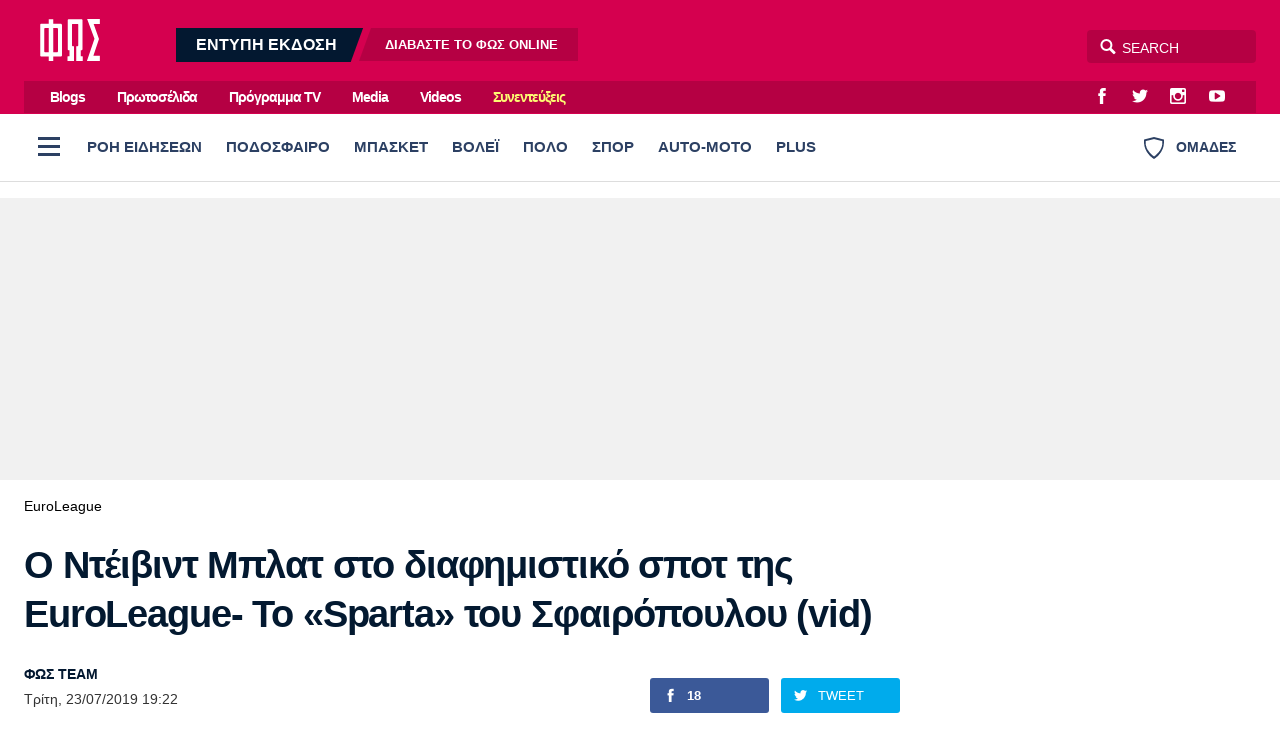

--- FILE ---
content_type: application/javascript
request_url: https://www.fosonline.gr/javascripts/1.0.35/main/js-site/main.min.js
body_size: 7849
content:
/*! For license information please see main.min.js.LICENSE.txt */
(()=>{var e={899:(e,t,r)=>{e.exports=r(860)},816:(e,t,r)=>{"use strict";var n=r(652),o=r(776),i=r(640),a=r(320),s=r(104),u=r(108);e.exports=function(e){return new Promise((function(t,c){var p=e.data,f=e.headers;n.isFormData(p)&&delete f["Content-Type"];var l=new XMLHttpRequest;if(e.auth){var d=e.auth.username||"",h=e.auth.password||"";f.Authorization="Basic "+btoa(d+":"+h)}if(l.open(e.method.toUpperCase(),i(e.url,e.params,e.paramsSerializer),!0),l.timeout=e.timeout,l.onreadystatechange=function(){if(l&&4===l.readyState&&(0!==l.status||l.responseURL&&0===l.responseURL.indexOf("file:"))){var r="getAllResponseHeaders"in l?a(l.getAllResponseHeaders()):null,n={data:e.responseType&&"text"!==e.responseType?l.response:l.responseText,status:l.status,statusText:l.statusText,headers:r,config:e,request:l};o(t,c,n),l=null}},l.onerror=function(){c(u("Network Error",e,null,l)),l=null},l.ontimeout=function(){c(u("timeout of "+e.timeout+"ms exceeded",e,"ECONNABORTED",l)),l=null},n.isStandardBrowserEnv()){var m=r(484),g=(e.withCredentials||s(e.url))&&e.xsrfCookieName?m.read(e.xsrfCookieName):void 0;g&&(f[e.xsrfHeaderName]=g)}if("setRequestHeader"in l&&n.forEach(f,(function(e,t){void 0===p&&"content-type"===t.toLowerCase()?delete f[t]:l.setRequestHeader(t,e)})),e.withCredentials&&(l.withCredentials=!0),e.responseType)try{l.responseType=e.responseType}catch(t){if("json"!==e.responseType)throw t}"function"==typeof e.onDownloadProgress&&l.addEventListener("progress",e.onDownloadProgress),"function"==typeof e.onUploadProgress&&l.upload&&l.upload.addEventListener("progress",e.onUploadProgress),e.cancelToken&&e.cancelToken.promise.then((function(e){l&&(l.abort(),c(e),l=null)})),void 0===p&&(p=null),l.send(p)}))}},860:(e,t,r)=>{"use strict";var n=r(652),o=r(504),i=r(508),a=r(528);function s(e){var t=new i(e),r=o(i.prototype.request,t);return n.extend(r,i.prototype,t),n.extend(r,t),r}var u=s(a);u.Axios=i,u.create=function(e){return s(n.merge(a,e))},u.Cancel=r(432),u.CancelToken=r(312),u.isCancel=r(864),u.all=function(e){return Promise.all(e)},u.spread=r(92),e.exports=u,e.exports.default=u},432:e=>{"use strict";function t(e){this.message=e}t.prototype.toString=function(){return"Cancel"+(this.message?": "+this.message:"")},t.prototype.__CANCEL__=!0,e.exports=t},312:(e,t,r)=>{"use strict";var n=r(432);function o(e){if("function"!=typeof e)throw new TypeError("executor must be a function.");var t;this.promise=new Promise((function(e){t=e}));var r=this;e((function(e){r.reason||(r.reason=new n(e),t(r.reason))}))}o.prototype.throwIfRequested=function(){if(this.reason)throw this.reason},o.source=function(){var e;return{token:new o((function(t){e=t})),cancel:e}},e.exports=o},864:e=>{"use strict";e.exports=function(e){return!(!e||!e.__CANCEL__)}},508:(e,t,r)=>{"use strict";var n=r(528),o=r(652),i=r(747),a=r(88);function s(e){this.defaults=e,this.interceptors={request:new i,response:new i}}s.prototype.request=function(e){"string"==typeof e&&(e=o.merge({url:arguments[0]},arguments[1])),(e=o.merge(n,{method:"get"},this.defaults,e)).method=e.method.toLowerCase();var t=[a,void 0],r=Promise.resolve(e);for(this.interceptors.request.forEach((function(e){t.unshift(e.fulfilled,e.rejected)})),this.interceptors.response.forEach((function(e){t.push(e.fulfilled,e.rejected)}));t.length;)r=r.then(t.shift(),t.shift());return r},o.forEach(["delete","get","head","options"],(function(e){s.prototype[e]=function(t,r){return this.request(o.merge(r||{},{method:e,url:t}))}})),o.forEach(["post","put","patch"],(function(e){s.prototype[e]=function(t,r,n){return this.request(o.merge(n||{},{method:e,url:t,data:r}))}})),e.exports=s},747:(e,t,r)=>{"use strict";var n=r(652);function o(){this.handlers=[]}o.prototype.use=function(e,t){return this.handlers.push({fulfilled:e,rejected:t}),this.handlers.length-1},o.prototype.eject=function(e){this.handlers[e]&&(this.handlers[e]=null)},o.prototype.forEach=function(e){n.forEach(this.handlers,(function(t){null!==t&&e(t)}))},e.exports=o},108:(e,t,r)=>{"use strict";var n=r(544);e.exports=function(e,t,r,o,i){var a=new Error(e);return n(a,t,r,o,i)}},88:(e,t,r)=>{"use strict";var n=r(652),o=r(712),i=r(864),a=r(528),s=r(992),u=r(344);function c(e){e.cancelToken&&e.cancelToken.throwIfRequested()}e.exports=function(e){return c(e),e.baseURL&&!s(e.url)&&(e.url=u(e.baseURL,e.url)),e.headers=e.headers||{},e.data=o(e.data,e.headers,e.transformRequest),e.headers=n.merge(e.headers.common||{},e.headers[e.method]||{},e.headers||{}),n.forEach(["delete","get","head","post","put","patch","common"],(function(t){delete e.headers[t]})),(e.adapter||a.adapter)(e).then((function(t){return c(e),t.data=o(t.data,t.headers,e.transformResponse),t}),(function(t){return i(t)||(c(e),t&&t.response&&(t.response.data=o(t.response.data,t.response.headers,e.transformResponse))),Promise.reject(t)}))}},544:e=>{"use strict";e.exports=function(e,t,r,n,o){return e.config=t,r&&(e.code=r),e.request=n,e.response=o,e}},776:(e,t,r)=>{"use strict";var n=r(108);e.exports=function(e,t,r){var o=r.config.validateStatus;r.status&&o&&!o(r.status)?t(n("Request failed with status code "+r.status,r.config,null,r.request,r)):e(r)}},712:(e,t,r)=>{"use strict";var n=r(652);e.exports=function(e,t,r){return n.forEach(r,(function(r){e=r(e,t)})),e}},528:(e,t,r)=>{"use strict";var n=r(652),o=r(700),i={"Content-Type":"application/x-www-form-urlencoded"};function a(e,t){!n.isUndefined(e)&&n.isUndefined(e["Content-Type"])&&(e["Content-Type"]=t)}var s,u={adapter:(("undefined"!=typeof XMLHttpRequest||"undefined"!=typeof process)&&(s=r(816)),s),transformRequest:[function(e,t){return o(t,"Content-Type"),n.isFormData(e)||n.isArrayBuffer(e)||n.isBuffer(e)||n.isStream(e)||n.isFile(e)||n.isBlob(e)?e:n.isArrayBufferView(e)?e.buffer:n.isURLSearchParams(e)?(a(t,"application/x-www-form-urlencoded;charset=utf-8"),e.toString()):n.isObject(e)?(a(t,"application/json;charset=utf-8"),JSON.stringify(e)):e}],transformResponse:[function(e){if("string"==typeof e)try{e=JSON.parse(e)}catch(e){}return e}],timeout:0,xsrfCookieName:"XSRF-TOKEN",xsrfHeaderName:"X-XSRF-TOKEN",maxContentLength:-1,validateStatus:function(e){return e>=200&&e<300},headers:{common:{Accept:"application/json, text/plain, */*"}}};n.forEach(["delete","get","head"],(function(e){u.headers[e]={}})),n.forEach(["post","put","patch"],(function(e){u.headers[e]=n.merge(i)})),e.exports=u},504:e=>{"use strict";e.exports=function(e,t){return function(){for(var r=new Array(arguments.length),n=0;n<r.length;n++)r[n]=arguments[n];return e.apply(t,r)}}},640:(e,t,r)=>{"use strict";var n=r(652);function o(e){return encodeURIComponent(e).replace(/%40/gi,"@").replace(/%3A/gi,":").replace(/%24/g,"$").replace(/%2C/gi,",").replace(/%20/g,"+").replace(/%5B/gi,"[").replace(/%5D/gi,"]")}e.exports=function(e,t,r){if(!t)return e;var i;if(r)i=r(t);else if(n.isURLSearchParams(t))i=t.toString();else{var a=[];n.forEach(t,(function(e,t){null!=e&&(n.isArray(e)?t+="[]":e=[e],n.forEach(e,(function(e){n.isDate(e)?e=e.toISOString():n.isObject(e)&&(e=JSON.stringify(e)),a.push(o(t)+"="+o(e))})))})),i=a.join("&")}return i&&(e+=(-1===e.indexOf("?")?"?":"&")+i),e}},344:e=>{"use strict";e.exports=function(e,t){return t?e.replace(/\/+$/,"")+"/"+t.replace(/^\/+/,""):e}},484:(e,t,r)=>{"use strict";var n=r(652);e.exports=n.isStandardBrowserEnv()?{write:function(e,t,r,o,i,a){var s=[];s.push(e+"="+encodeURIComponent(t)),n.isNumber(r)&&s.push("expires="+new Date(r).toGMTString()),n.isString(o)&&s.push("path="+o),n.isString(i)&&s.push("domain="+i),!0===a&&s.push("secure"),document.cookie=s.join("; ")},read:function(e){var t=document.cookie.match(new RegExp("(^|;\\s*)("+e+")=([^;]*)"));return t?decodeURIComponent(t[3]):null},remove:function(e){this.write(e,"",Date.now()-864e5)}}:{write:function(){},read:function(){return null},remove:function(){}}},992:e=>{"use strict";e.exports=function(e){return/^([a-z][a-z\d\+\-\.]*:)?\/\//i.test(e)}},104:(e,t,r)=>{"use strict";var n=r(652);e.exports=n.isStandardBrowserEnv()?function(){var e,t=/(msie|trident)/i.test(navigator.userAgent),r=document.createElement("a");function o(e){var n=e;return t&&(r.setAttribute("href",n),n=r.href),r.setAttribute("href",n),{href:r.href,protocol:r.protocol?r.protocol.replace(/:$/,""):"",host:r.host,search:r.search?r.search.replace(/^\?/,""):"",hash:r.hash?r.hash.replace(/^#/,""):"",hostname:r.hostname,port:r.port,pathname:"/"===r.pathname.charAt(0)?r.pathname:"/"+r.pathname}}return e=o(window.location.href),function(t){var r=n.isString(t)?o(t):t;return r.protocol===e.protocol&&r.host===e.host}}():function(){return!0}},700:(e,t,r)=>{"use strict";var n=r(652);e.exports=function(e,t){n.forEach(e,(function(r,n){n!==t&&n.toUpperCase()===t.toUpperCase()&&(e[t]=r,delete e[n])}))}},320:(e,t,r)=>{"use strict";var n=r(652),o=["age","authorization","content-length","content-type","etag","expires","from","host","if-modified-since","if-unmodified-since","last-modified","location","max-forwards","proxy-authorization","referer","retry-after","user-agent"];e.exports=function(e){var t,r,i,a={};return e?(n.forEach(e.split("\n"),(function(e){if(i=e.indexOf(":"),t=n.trim(e.substr(0,i)).toLowerCase(),r=n.trim(e.substr(i+1)),t){if(a[t]&&o.indexOf(t)>=0)return;a[t]="set-cookie"===t?(a[t]?a[t]:[]).concat([r]):a[t]?a[t]+", "+r:r}})),a):a}},92:e=>{"use strict";e.exports=function(e){return function(t){return e.apply(null,t)}}},652:(e,t,r)=>{"use strict";var n=r(504),o=r(792),i=Object.prototype.toString;function a(e){return"[object Array]"===i.call(e)}function s(e){return null!==e&&"object"==typeof e}function u(e){return"[object Function]"===i.call(e)}function c(e,t){if(null!=e)if("object"!=typeof e&&(e=[e]),a(e))for(var r=0,n=e.length;r<n;r++)t.call(null,e[r],r,e);else for(var o in e)Object.prototype.hasOwnProperty.call(e,o)&&t.call(null,e[o],o,e)}e.exports={isArray:a,isArrayBuffer:function(e){return"[object ArrayBuffer]"===i.call(e)},isBuffer:o,isFormData:function(e){return"undefined"!=typeof FormData&&e instanceof FormData},isArrayBufferView:function(e){return"undefined"!=typeof ArrayBuffer&&ArrayBuffer.isView?ArrayBuffer.isView(e):e&&e.buffer&&e.buffer instanceof ArrayBuffer},isString:function(e){return"string"==typeof e},isNumber:function(e){return"number"==typeof e},isObject:s,isUndefined:function(e){return void 0===e},isDate:function(e){return"[object Date]"===i.call(e)},isFile:function(e){return"[object File]"===i.call(e)},isBlob:function(e){return"[object Blob]"===i.call(e)},isFunction:u,isStream:function(e){return s(e)&&u(e.pipe)},isURLSearchParams:function(e){return"undefined"!=typeof URLSearchParams&&e instanceof URLSearchParams},isStandardBrowserEnv:function(){return("undefined"==typeof navigator||"ReactNative"!==navigator.product)&&"undefined"!=typeof window&&"undefined"!=typeof document},forEach:c,merge:function e(){var t={};function r(r,n){"object"==typeof t[n]&&"object"==typeof r?t[n]=e(t[n],r):t[n]=r}for(var n=0,o=arguments.length;n<o;n++)c(arguments[n],r);return t},extend:function(e,t,r){return c(t,(function(t,o){e[o]=r&&"function"==typeof t?n(t,r):t})),e},trim:function(e){return e.replace(/^\s*/,"").replace(/\s*$/,"")}}},68:e=>{function t(e,t,r){var n,o,i,a,s;function u(){var c=Date.now()-a;c<t&&c>=0?n=setTimeout(u,t-c):(n=null,r||(s=e.apply(i,o),i=o=null))}null==t&&(t=100);var c=function(){i=this,o=arguments,a=Date.now();var c=r&&!n;return n||(n=setTimeout(u,t)),c&&(s=e.apply(i,o),i=o=null),s};return c.clear=function(){n&&(clearTimeout(n),n=null)},c.flush=function(){n&&(s=e.apply(i,o),i=o=null,clearTimeout(n),n=null)},c}t.debounce=t,e.exports=t},792:e=>{e.exports=function(e){return null!=e&&null!=e.constructor&&"function"==typeof e.constructor.isBuffer&&e.constructor.isBuffer(e)}},192:(e,t,r)=>{var n,o,i;void 0===(o="function"==typeof(n=i=function(){function e(){for(var e=0,t={};e<arguments.length;e++){var r=arguments[e];for(var n in r)t[n]=r[n]}return t}function t(e){return e.replace(/(%[0-9A-Z]{2})+/g,decodeURIComponent)}return function r(n){function o(){}function i(t,r,i){if("undefined"!=typeof document){"number"==typeof(i=e({path:"/"},o.defaults,i)).expires&&(i.expires=new Date(1*new Date+864e5*i.expires)),i.expires=i.expires?i.expires.toUTCString():"";try{var a=JSON.stringify(r);/^[\{\[]/.test(a)&&(r=a)}catch(e){}r=n.write?n.write(r,t):encodeURIComponent(String(r)).replace(/%(23|24|26|2B|3A|3C|3E|3D|2F|3F|40|5B|5D|5E|60|7B|7D|7C)/g,decodeURIComponent),t=encodeURIComponent(String(t)).replace(/%(23|24|26|2B|5E|60|7C)/g,decodeURIComponent).replace(/[\(\)]/g,escape);var s="";for(var u in i)i[u]&&(s+="; "+u,!0!==i[u]&&(s+="="+i[u].split(";")[0]));return document.cookie=t+"="+r+s}}function a(e,r){if("undefined"!=typeof document){for(var o={},i=document.cookie?document.cookie.split("; "):[],a=0;a<i.length;a++){var s=i[a].split("="),u=s.slice(1).join("=");r||'"'!==u.charAt(0)||(u=u.slice(1,-1));try{var c=t(s[0]);if(u=(n.read||n)(u,c)||t(u),r)try{u=JSON.parse(u)}catch(e){}if(o[c]=u,e===c)break}catch(e){}}return e?o[e]:o}}return o.set=i,o.get=function(e){return a(e,!1)},o.getJSON=function(e){return a(e,!0)},o.remove=function(t,r){i(t,"",e(r,{expires:-1}))},o.defaults={},o.withConverter=r,o}((function(){}))})?n.call(t,r,t,e):n)||(e.exports=o),e.exports=i()}},t={};function r(n){var o=t[n];if(void 0!==o)return o.exports;var i=t[n]={exports:{}};return e[n](i,i.exports,r),i.exports}r.n=e=>{var t=e&&e.__esModule?()=>e.default:()=>e;return r.d(t,{a:t}),t},r.d=(e,t)=>{for(var n in t)r.o(t,n)&&!r.o(e,n)&&Object.defineProperty(e,n,{enumerable:!0,get:t[n]})},r.o=(e,t)=>Object.prototype.hasOwnProperty.call(e,t),(()=>{"use strict";var e=r(192),t=r.n(e),n=r(68);function o(e){return o="function"==typeof Symbol&&"symbol"==typeof Symbol.iterator?function(e){return typeof e}:function(e){return e&&"function"==typeof Symbol&&e.constructor===Symbol&&e!==Symbol.prototype?"symbol":typeof e},o(e)}function i(e,t){for(var r=0;r<t.length;r++){var n=t[r];n.enumerable=n.enumerable||!1,n.configurable=!0,"value"in n&&(n.writable=!0),Object.defineProperty(e,a(n.key),n)}}function a(e){var t=function(e,t){if("object"!=o(e)||!e)return e;var r=e[Symbol.toPrimitive];if(void 0!==r){var n=r.call(e,"string");if("object"!=o(n))return n;throw new TypeError("@@toPrimitive must return a primitive value.")}return String(e)}(e);return"symbol"==o(t)?t:String(t)}var s=function(){function e(t){!function(e,t){if(!(e instanceof t))throw new TypeError("Cannot call a class as a function")}(this,e),this.params=Object.assign({},{param:"",breakpoints:[300,768,1024],devices:["mobile","tablet","desktop"],personalized:!0,loadScripts:!1,membrana:!1,pribid:!1},t||{}),this.previousViewport=null,this.currentViewport=null,this.firstLoad=!0,this.adElements=document.querySelectorAll(".js-ad-slot");var r=document.createElement("script");r.src="https://agorahtag.tech/c/fosonline.js",r.async=!0,document.head.appendChild(r);var n=document.createElement("script");if(n.src="https://cdn.pabidding.io/c/fosonline.gr.min.js",n.async=!1,document.head.appendChild(n),this.params.loadScripts&&this.params.membrana){var o=document.createElement("script");o.src="https://cdn.membrana.media/fsl/ym.js",o.async=!0,document.head.appendChild(o),window.yieldMasterCmd=window.yieldMasterCmd||[],window.yieldMasterCmd.push((function(){window.yieldMaster.init({pageVersionAutodetect:!0})}))}this.setViewport(),this.showAds(),this.addEvents()}var t,r;return t=e,(r=[{key:"addEvents",value:function(){var e=this;window.addEventListener("resize",(0,n.debounce)((function(t){e.firstLoad=!1,e.setViewport(),e.adSlots.length&&e.previousViewport!=e.currentViewport&&(googletag.destroySlots(e.adSlots),e.showAds(),e.previousViewport=e.currentViewport)}),500))}},{key:"showAds",value:function(){this.params.personalized||googletag.pubads().setPrivacySettings({nonPersonalizedAds:!0}),this.adSlots=[];for(var e=this.adElements.length,t=0;t<e;t++){var r=this.adElements[t],n=JSON.parse(r.getAttribute("data-params"));n.devices.indexOf(this.currentViewport)>-1&&this.renderAdSlot(n)}}},{key:"renderAdSlot",value:function(e){var t=this;googletag.cmd.push((function(){var r=null,n=e.size_mapping.length;if(n){for(var o=googletag.sizeMapping(),i=0;i<n;i++){var a=JSON.parse("["+e.size_mapping[i]+"]");o.addSize(a[0],a[1])}o.addSize([0,0],[]).build(),r=o.build()}var s=googletag.defineSlot("/"+e.publisher+"/"+e.slot,e.sizes,e.position);s&&(r&&s.defineSizeMapping(r),s.addService(googletag.pubads()),googletag.display(e.position),console.log(e.position),t.adSlots.push(s))}))}},{key:"destroyAd",value:function(){"function"==typeof googletag.pubads&&window.newsGalleryInlineAdSlot&&googletag.destroySlots([window.newsGalleryInlineAdSlot])}},{key:"setViewport",value:function(){var e=this.getWindowWidth();0==this.firstLoad&&(this.previousViewport=this.currentViewport);for(var t=0;t<this.params.breakpoints.length;t++)e>=this.params.breakpoints[t]&&(this.currentViewport=this.params.devices[t]);1==this.firstLoad&&(this.previousViewport=this.currentViewport)}},{key:"getWindowWidth",value:function(){return window.innerWidth||document.documentElement.clientWidth}}])&&i(t.prototype,r),Object.defineProperty(t,"prototype",{writable:!1}),e}();function u(e){return u="function"==typeof Symbol&&"symbol"==typeof Symbol.iterator?function(e){return typeof e}:function(e){return e&&"function"==typeof Symbol&&e.constructor===Symbol&&e!==Symbol.prototype?"symbol":typeof e},u(e)}function c(e,t){for(var r=0;r<t.length;r++){var n=t[r];n.enumerable=n.enumerable||!1,n.configurable=!0,"value"in n&&(n.writable=!0),Object.defineProperty(e,p(n.key),n)}}function p(e){var t=function(e,t){if("object"!=u(e)||!e)return e;var r=e[Symbol.toPrimitive];if(void 0!==r){var n=r.call(e,"string");if("object"!=u(n))return n;throw new TypeError("@@toPrimitive must return a primitive value.")}return String(e)}(e);return"symbol"==u(t)?t:String(t)}var f=function(){function e(t){!function(e,t){if(!(e instanceof t))throw new TypeError("Cannot call a class as a function")}(this,e),this.params=Object.assign({},{prebid:!0},t||{}),this.loadedVendors={},this.start()}var r,n;return r=e,(n=[{key:"start",value:function(){var e=this;if("undefined"!=typeof __tcfapi){var t=this;__tcfapi("addEventListener",2,(function(e,r){if(r&&("useractioncomplete"===e.eventStatus||"tcloaded"===e.eventStatus)){var n=e.purpose.consents,o=e.purpose.legitimateInterests;gtag("consent","update",{ad_storage:n[1]?"granted":"denied",ad_user_data:n[1]&&n[7]?"granted":"denied",ad_personalization:n[3]&&n[4]?"granted":"denied",analytics_storage:n[7]&&n[8]&&n[9]&&n[10]?"granted":"denied",functionality_storage:n[2]?"granted":"denied",personalization_storage:n[3]&&n[4]?"granted":"denied",security_storage:n[7]?"granted":"denied"}),n[1]&&n[7]&&n[8]&&n[9]&&n[10]||gtag("set","url_passthrough",!0);var i=n[1]?1:0,a=n[2]?1:0,s=n[3]?1:0,u=n[4]?1:0,c=(n[5],n[6],n[7]?1:0),p=(n[8],n[9]?1:0),f=n[10]?1:0,l=(o[1],o[2]?1:0),d=(o[3],o[4],o[5],o[6],o[7]?1:0),h=(o[8],o[9]?1:0),m=o[10]?1:0;if(!i)return void t.loadGoogleVendor(!1);if(e.vendor.consents[755]&&e.vendor.legitimateInterests[755]&&(a||l)&&(c||d)&&(p||h)&&(f||m)){var g=s&&u;t.loadGoogleVendor(g),console.log(e.eventStatus)}e.vendor.consents[42]}}))}else window.setTimeout((function(){e.start()}),1e3)}},{key:"loadGoogleVendor",value:function(e){this.loadedVendors.google||(new s({loadScripts:!0,personalized:e,prebid:this.params.prebid,membrana:this.params.membrana}),this.loadedVendors.google=!0,console.log("personalized:"+e))}},{key:"loadTaboolaVendor",value:function(e){if(void 0!==window.dfp_targeting.pagetype){var t=window.dfp_targeting.pagetype;if("story"==t||"video"==t||"gallery"==t){var r=document.createElement("script");r.src="https://agorahtag.tech/c/fosonline.js",r.async=!0,document.head.append(r)}}}},{key:"loadPnGVendor",value:function(e){var t=e.gdprApplies?1:0;window.setUpAgknTag=function(r){r.setBpId("dpggreece"),void 0!==window.dfp_targeting.section&&r.setCat(window.dfp_targeting.section),void 0!==window.dfp_targeting.category&&r.addEchoKeyValue("subcat",window.dfp_targeting.category),r.setGdpr(t),r.setGdprConsent(e.tcString)};var r=document.createElement("script");r.src="https://js.agkn.com/prod/v0/tag.js",r.async=!0,document.head.appendChild(r)}},{key:"loadTempoVendor",value:function(e){try{var t=e.gdprApplies?1:0,r=e.tcString,n=1e17*Math.random(),o=escape(window!=parent?document.referrer:document.location.href),i=window!=parent?"&nIframe=1":"",a=("https:"==document.location.protocol?"https:":"http:")+"//uip.semasio.net/omdgr/1/info?gdpr="+t+"&gdpr_consent="+r+"&_referrer="+o+"&sType=view&nCampaignId=1&nJs=1&_ignore="+n+i;(new Image).src=a}catch(e){}}},{key:"loadUnileverVendor",value:function(){var e=document.createElement("script");e.async=!0,document.head.appendChild(e)}},{key:"repropmpt",value:function(){t().remove("euconsent-v2",{path:"/",domain:"."+location.host}),__tcfapi("displayConsentUi",2,(function(){}))}}])&&c(r.prototype,n),Object.defineProperty(r,"prototype",{writable:!1}),e}(),l=r(899),d=r.n(l);function h(e){return h="function"==typeof Symbol&&"symbol"==typeof Symbol.iterator?function(e){return typeof e}:function(e){return e&&"function"==typeof Symbol&&e.constructor===Symbol&&e!==Symbol.prototype?"symbol":typeof e},h(e)}function m(e,t){for(var r=0;r<t.length;r++){var n=t[r];n.enumerable=n.enumerable||!1,n.configurable=!0,"value"in n&&(n.writable=!0),Object.defineProperty(e,g(n.key),n)}}function g(e){var t=function(e,t){if("object"!=h(e)||!e)return e;var r=e[Symbol.toPrimitive];if(void 0!==r){var n=r.call(e,"string");if("object"!=h(n))return n;throw new TypeError("@@toPrimitive must return a primitive value.")}return String(e)}(e);return"symbol"==h(t)?t:String(t)}var y={Cmp:f,Commercial:s,Newsletter:function(){function e(t){!function(e,t){if(!(e instanceof t))throw new TypeError("Cannot call a class as a function")}(this,e),this.params=Object.assign({},{messages:{success:"Completed",failure:"Failed"}},t||{}),this.container=document.querySelector(this.params.selector),this.container&&(this.form=this.container.querySelector("form"),this.endpoint=this.form.getAttribute("action"),this.log=this.container.querySelector(".newsletter-module-response"),this.addEvents())}var t,r;return t=e,(r=[{key:"addEvents",value:function(){var e=this;this.form.addEventListener("submit",(function(t){t.preventDefault(),e.log.innerHTML="",e.subscribe()}))}},{key:"subscribe",value:function(){var e=this,t=this.getFormData();d().post(this.endpoint,t).then((function(t){t.data.success?e.log.innerText=e.params.messages.success:e.log.innerText=e.params.messages.failure})).catch((function(t){e.log.innerText=e.params.messages.failure}))}},{key:"getFormData",value:function(){var e=new FormData;return this.form.querySelectorAll("input").forEach((function(t){e.append(t.name,t.value)})),e}}])&&m(t.prototype,r),Object.defineProperty(t,"prototype",{writable:!1}),e}()},v=document.querySelectorAll(".joomla-script-options");v.length>0&&JSON.parse(v[0].text||v[0].textContent).modules.forEach((function(e){y[e.name]&&new y[e.name](e.options)}))})()})();
//# sourceMappingURL=main.min.js.map